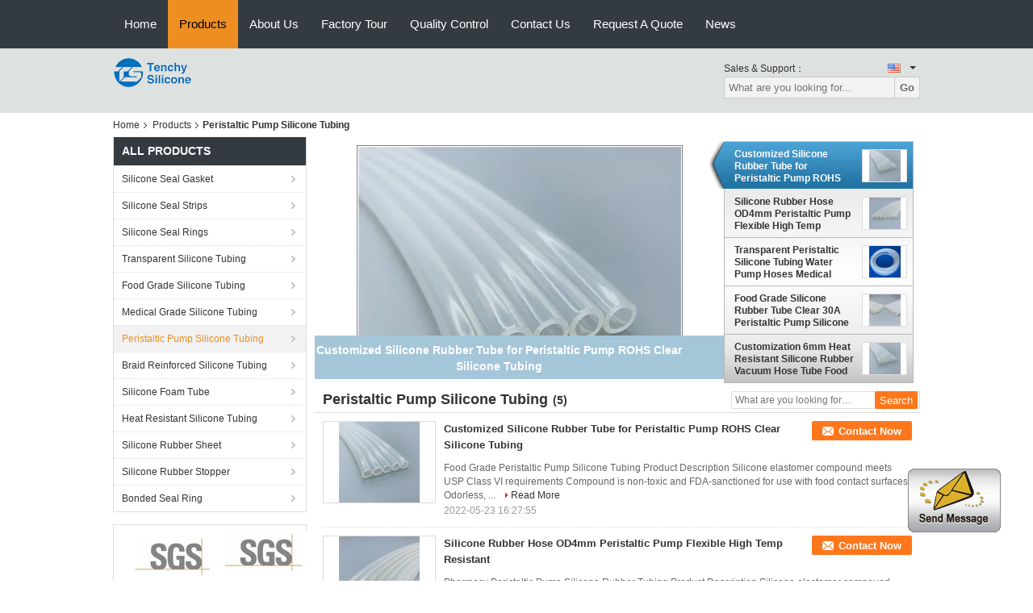

--- FILE ---
content_type: text/html
request_url: https://www.siliconesealgasket.com/supplier-421790-peristaltic-pump-silicone-tubing
body_size: 17537
content:

<!DOCTYPE html>
<html  lang=en>
<head>
	<meta charset="utf-8">
	<meta http-equiv="X-UA-Compatible" content="IE=edge">
	<meta name="viewport" content="width=device-width, initial-scale=1">
    <link rel="alternate" href="//m.siliconesealgasket.com/supplier-421790-peristaltic-pump-silicone-tubing" media="only screen and (max-width: 640px)" />
<link hreflang="fr" rel="alternate" href="https://french.siliconesealgasket.com/supplier-421790-peristaltic-pump-silicone-tubing" />
<link hreflang="de" rel="alternate" href="https://german.siliconesealgasket.com/supplier-421790-peristaltic-pump-silicone-tubing" />
<link hreflang="it" rel="alternate" href="https://italian.siliconesealgasket.com/supplier-421790-peristaltic-pump-silicone-tubing" />
<link hreflang="ru" rel="alternate" href="https://russian.siliconesealgasket.com/supplier-421790-peristaltic-pump-silicone-tubing" />
<link hreflang="es" rel="alternate" href="https://spanish.siliconesealgasket.com/supplier-421790-peristaltic-pump-silicone-tubing" />
<link hreflang="pt" rel="alternate" href="https://portuguese.siliconesealgasket.com/supplier-421790-peristaltic-pump-silicone-tubing" />
<link hreflang="nl" rel="alternate" href="https://dutch.siliconesealgasket.com/supplier-421790-peristaltic-pump-silicone-tubing" />
<link hreflang="el" rel="alternate" href="https://greek.siliconesealgasket.com/supplier-421790-peristaltic-pump-silicone-tubing" />
<link hreflang="ja" rel="alternate" href="https://japanese.siliconesealgasket.com/supplier-421790-peristaltic-pump-silicone-tubing" />
<link hreflang="ko" rel="alternate" href="https://korean.siliconesealgasket.com/supplier-421790-peristaltic-pump-silicone-tubing" />
<script type="text/javascript">
/*<![CDATA[*/
var query_string = ["Products","Show",421790];
var customtplcolor = 99104;
/*]]>*/
</script>
<title>Peristaltic Pump Silicone Tubing factory, Buy good quality Peristaltic Pump Silicone Tubing products from China</title>
    <meta name="keywords" content="China Peristaltic Pump Silicone Tubing, Peristaltic Pump Silicone Tubing factory, Buy Peristaltic Pump Silicone Tubing, Good quality Peristaltic Pump Silicone Tubing" />
    <meta name="description" content="Buy low priced Peristaltic Pump Silicone Tubing from Peristaltic Pump Silicone Tubing factory, We provide good quality Peristaltic Pump Silicone Tubing from China." />
			<link type='text/css' rel='stylesheet' href='/??/images/global.css,/photo/siliconesealgasket/sitetpl/style/common.css?ver=1627373223' media='all'>
			  <script type='text/javascript' src='/js/jquery.js'></script></head>
<body>
	<div id="floatAd" style="width:115px; z-index: 99999;position:absolute;right:40px;bottom:60px;
	height:79px;		">
		<form method="post"
		      onSubmit="return changeAction(this,'/contactnow.html');">
			<input type="hidden" name="pid" value=""/>
			<input alt='Send Message' onclick="this.blur()" type="image"
			       src="/images/floatimage_1.gif"/>
		</form>

			</div>
<script>
var originProductInfo = '';
var originProductInfo = {"showproduct":1,"pid":"13239612","name":"Customized Silicone Rubber Tube for Peristaltic Pump ROHS Clear Silicone Tubing","source_url":"\/sale-13239612-customized-silicone-rubber-tube-for-peristaltic-pump-rohs-clear-silicone-tubing.html","picurl":"\/photo\/pd31204792-customized_silicone_rubber_tube_for_peristaltic_pump_rohs_clear_silicone_tubing.jpg","propertyDetail":[["Material","100% pure silicone raw material"],["Size","Customized"],["Feature","Environment friendly, non-toxic, tasteless, Safe and reliable"],["Hardness","30-80 A"]],"company_name":null,"picurl_c":"\/photo\/pc31204792-customized_silicone_rubber_tube_for_peristaltic_pump_rohs_clear_silicone_tubing.jpg","price":"","username":"sale","viewTime":"Last Login : 1 hours 53 minutes ago","subject":"What is your best price for Customized Silicone Rubber Tube for Peristaltic Pump ROHS Clear Silicone Tubing","countrycode":"US"};
var save_url = "/contactsave.html";
var update_url = "/updateinquiry.html";
var productInfo = {};
var defaulProductInfo = {};
var myDate = new Date();
var curDate = myDate.getFullYear()+'-'+(parseInt(myDate.getMonth())+1)+'-'+myDate.getDate();
var message = '';
var default_pop = 1;
var leaveMessageDialog = document.getElementsByClassName('leave-message-dialog')[0]; // 获取弹层
var _$$ = function (dom) {
    return document.querySelectorAll(dom);
};
resInfo = originProductInfo;
defaulProductInfo.pid = resInfo['pid'];
defaulProductInfo.productName = resInfo['name'];
defaulProductInfo.productInfo = resInfo['propertyDetail'];
defaulProductInfo.productImg = resInfo['picurl_c'];
defaulProductInfo.subject = resInfo['subject'];
defaulProductInfo.productImgAlt = resInfo['name'];
var inquirypopup_tmp = 1;
var message = 'Dear,'+'\r\n'+"I am interested in"+' '+trim(resInfo['name'])+", could you send me more details such as type, size, MOQ, material, etc."+'\r\n'+"Thanks!"+'\r\n'+"Waiting for your reply.";
var message_1 = 'Dear,'+'\r\n'+"I am interested in"+' '+trim(resInfo['name'])+", could you send me more details such as type, size, MOQ, material, etc."+'\r\n'+"Thanks!"+'\r\n'+"Waiting for your reply.";
var message_2 = 'Hello,'+'\r\n'+"I am looking for"+' '+trim(resInfo['name'])+", please send me the price, specification and picture."+'\r\n'+"Your swift response will be highly appreciated."+'\r\n'+"Feel free to contact me for more information."+'\r\n'+"Thanks a lot.";
var message_3 = 'Hello,'+'\r\n'+trim(resInfo['name'])+' '+"meets my expectations."+'\r\n'+"Please give me the best price and some other product information."+'\r\n'+"Feel free to contact me via my mail."+'\r\n'+"Thanks a lot.";

var message_4 = 'Dear,'+'\r\n'+"What is the FOB price on your"+' '+trim(resInfo['name'])+'?'+'\r\n'+"Which is the nearest port name?"+'\r\n'+"Please reply me as soon as possible, it would be better to share further information."+'\r\n'+"Regards!";
var message_5 = 'Hi there,'+'\r\n'+"I am very interested in your"+' '+trim(resInfo['name'])+'.'+'\r\n'+"Please send me your product details."+'\r\n'+"Looking forward to your quick reply."+'\r\n'+"Feel free to contact me by mail."+'\r\n'+"Regards!";

var message_6 = 'Dear,'+'\r\n'+"Please provide us with information about your"+' '+trim(resInfo['name'])+", such as type, size, material, and of course the best price."+'\r\n'+"Looking forward to your quick reply."+'\r\n'+"Thank you!";
var message_7 = 'Dear,'+'\r\n'+"Can you supply"+' '+trim(resInfo['name'])+" for us?"+'\r\n'+"First we want a price list and some product details."+'\r\n'+"I hope to get reply asap and look forward to cooperation."+'\r\n'+"Thank you very much.";
var message_8 = 'hi,'+'\r\n'+"I am looking for"+' '+trim(resInfo['name'])+", please give me some more detailed product information."+'\r\n'+"I look forward to your reply."+'\r\n'+"Thank you!";
var message_9 = 'Hello,'+'\r\n'+"Your"+' '+trim(resInfo['name'])+" meets my requirements very well."+'\r\n'+"Please send me the price, specification, and similar model will be OK."+'\r\n'+"Feel free to chat with me."+'\r\n'+"Thanks!";
var message_10 = 'Dear,'+'\r\n'+"I want to know more about the details and quotation of"+' '+trim(resInfo['name'])+'.'+'\r\n'+"Feel free to contact me."+'\r\n'+"Regards!";

var r = getRandom(1,10);

defaulProductInfo.message = eval("message_"+r);

var mytAjax = {

    post: function(url, data, fn) {
        var xhr = new XMLHttpRequest();
        xhr.open("POST", url, true);
        xhr.setRequestHeader("Content-Type", "application/x-www-form-urlencoded;charset=UTF-8");
        xhr.setRequestHeader("X-Requested-With", "XMLHttpRequest");
        xhr.setRequestHeader('Content-Type','text/plain;charset=UTF-8');
        xhr.onreadystatechange = function() {
            if(xhr.readyState == 4 && (xhr.status == 200 || xhr.status == 304)) {
                fn.call(this, xhr.responseText);
            }
        };
        xhr.send(data);
    },

    postform: function(url, data, fn) {
        var xhr = new XMLHttpRequest();
        xhr.open("POST", url, true);
        xhr.setRequestHeader("X-Requested-With", "XMLHttpRequest");
        xhr.onreadystatechange = function() {
            if(xhr.readyState == 4 && (xhr.status == 200 || xhr.status == 304)) {
                fn.call(this, xhr.responseText);
            }
        };
        xhr.send(data);
    }
};
window.onload = function(){
    leaveMessageDialog = document.getElementsByClassName('leave-message-dialog')[0];
    if (window.localStorage.recordDialogStatus=='undefined' || (window.localStorage.recordDialogStatus!='undefined' && window.localStorage.recordDialogStatus != curDate)) {
        setTimeout(function(){
            if(parseInt(inquirypopup_tmp%10) == 1){
                creatDialog(defaulProductInfo, 1);
            }
        }, 6000);
    }
};
function trim(str)
{
    str = str.replace(/(^\s*)/g,"");
    return str.replace(/(\s*$)/g,"");
};
function getRandom(m,n){
    var num = Math.floor(Math.random()*(m - n) + n);
    return num;
};
function strBtn(param) {

    var starattextarea = document.getElementById("textareamessage").value.length;
    var email = document.getElementById("startEmail").value;

    var default_tip = document.querySelectorAll(".watermark_container").length;
    if (20 < starattextarea && starattextarea < 3000) {
        if(default_tip>0){
            document.getElementById("textareamessage1").parentNode.parentNode.nextElementSibling.style.display = "none";
        }else{
            document.getElementById("textareamessage1").parentNode.nextElementSibling.style.display = "none";
        }

    } else {
        if(default_tip>0){
            document.getElementById("textareamessage1").parentNode.parentNode.nextElementSibling.style.display = "block";
        }else{
            document.getElementById("textareamessage1").parentNode.nextElementSibling.style.display = "block";
        }

        return;
    }

    var re = /^([a-zA-Z0-9_-])+@([a-zA-Z0-9_-])+\.([a-zA-Z0-9_-])+/i;/*邮箱不区分大小写*/
    if (!re.test(email)) {
        document.getElementById("startEmail").nextElementSibling.style.display = "block";
        return;
    } else {
        document.getElementById("startEmail").nextElementSibling.style.display = "none";
    }

    var subject = document.getElementById("pop_subject").value;
    var pid = document.getElementById("pop_pid").value;
    var message = document.getElementById("textareamessage").value;
    var sender_email = document.getElementById("startEmail").value;
    var tel = '';
    if (document.getElementById("tel0") != undefined && document.getElementById("tel0") != '')
        tel = document.getElementById("tel0").value;
    var form_serialize = '&tel='+tel;

    form_serialize = form_serialize.replace(/\+/g, "%2B");
    mytAjax.post(save_url,"pid="+pid+"&subject="+subject+"&email="+sender_email+"&message="+(message)+form_serialize,function(res){
        var mes = JSON.parse(res);
        if(mes.status == 200){
            var iid = mes.iid;
            document.getElementById("pop_iid").value = iid;
            document.getElementById("pop_uuid").value = mes.uuid;

            if(typeof gtag_report_conversion === "function"){
                gtag_report_conversion();//执行统计js代码
            }
            if(typeof fbq === "function"){
                fbq('track','Purchase');//执行统计js代码
            }
        }
    });
    for (var index = 0; index < document.querySelectorAll(".dialog-content-pql").length; index++) {
        document.querySelectorAll(".dialog-content-pql")[index].style.display = "none";
    };
    $('#idphonepql').val(tel);
    document.getElementById("dialog-content-pql-id").style.display = "block";
    ;
};
function twoBtnOk(param) {

    var selectgender = document.getElementById("Mr").innerHTML;
    var iid = document.getElementById("pop_iid").value;
    var sendername = document.getElementById("idnamepql").value;
    var senderphone = document.getElementById("idphonepql").value;
    var sendercname = document.getElementById("idcompanypql").value;
    var uuid = document.getElementById("pop_uuid").value;
    var gender = 2;
    if(selectgender == 'Mr.') gender = 0;
    if(selectgender == 'Mrs.') gender = 1;
    var pid = document.getElementById("pop_pid").value;
    var form_serialize = '';

        form_serialize = form_serialize.replace(/\+/g, "%2B");

    mytAjax.post(update_url,"iid="+iid+"&gender="+gender+"&uuid="+uuid+"&name="+(sendername)+"&tel="+(senderphone)+"&company="+(sendercname)+form_serialize,function(res){});

    for (var index = 0; index < document.querySelectorAll(".dialog-content-pql").length; index++) {
        document.querySelectorAll(".dialog-content-pql")[index].style.display = "none";
    };
    document.getElementById("dialog-content-pql-ok").style.display = "block";

};
function toCheckMust(name) {
    $('#'+name+'error').hide();
}
function handClidk(param) {
    var starattextarea = document.getElementById("textareamessage1").value.length;
    var email = document.getElementById("startEmail1").value;
    var default_tip = document.querySelectorAll(".watermark_container").length;
    if (20 < starattextarea && starattextarea < 3000) {
        if(default_tip>0){
            document.getElementById("textareamessage1").parentNode.parentNode.nextElementSibling.style.display = "none";
        }else{
            document.getElementById("textareamessage1").parentNode.nextElementSibling.style.display = "none";
        }

    } else {
        if(default_tip>0){
            document.getElementById("textareamessage1").parentNode.parentNode.nextElementSibling.style.display = "block";
        }else{
            document.getElementById("textareamessage1").parentNode.nextElementSibling.style.display = "block";
        }

        return;
    }

    var re = /^([a-zA-Z0-9_-])+@([a-zA-Z0-9_-])+\.([a-zA-Z0-9_-])+/i;
    if (!re.test(email)) {
        document.getElementById("startEmail1").nextElementSibling.style.display = "block";
        return;
    } else {
        document.getElementById("startEmail1").nextElementSibling.style.display = "none";
    }

    var subject = document.getElementById("pop_subject").value;
    var pid = document.getElementById("pop_pid").value;
    var message = document.getElementById("textareamessage1").value;
    var sender_email = document.getElementById("startEmail1").value;
    var form_serialize = tel = '';
    if (document.getElementById("tel1") != undefined && document.getElementById("tel1") != '')
        tel = document.getElementById("tel1").value;
        mytAjax.post(save_url,"email="+sender_email+"&tel="+tel+"&pid="+pid+"&message="+message+"&subject="+subject+form_serialize,function(res){

        var mes = JSON.parse(res);
        if(mes.status == 200){
            var iid = mes.iid;
            document.getElementById("pop_iid").value = iid;
            document.getElementById("pop_uuid").value = mes.uuid;
            if(typeof gtag_report_conversion === "function"){
                gtag_report_conversion();//执行统计js代码
            }
        }

    });
    for (var index = 0; index < document.querySelectorAll(".dialog-content-pql").length; index++) {
        document.querySelectorAll(".dialog-content-pql")[index].style.display = "none";
    };
    $('#idphonepql').val(tel);
    document.getElementById("dialog-content-pql-id").style.display = "block";

};
window.addEventListener('load', function () {
    $('.checkbox-wrap label').each(function(){
        if($(this).find('input').prop('checked')){
            $(this).addClass('on')
        }else {
            $(this).removeClass('on')
        }
    })
    $(document).on('click', '.checkbox-wrap label' , function(ev){
        if (ev.target.tagName.toUpperCase() != 'INPUT') {
            $(this).toggleClass('on')
        }
    })
})
function handDialog(pdata) {
    data = JSON.parse(pdata);
    productInfo.productName = data.productName;
    productInfo.productInfo = data.productInfo;
    productInfo.productImg = data.productImg;
    productInfo.subject = data.subject;

    var message = 'Dear,'+'\r\n'+"I am interested in"+' '+trim(data.productName)+", could you send me more details such as type, size, quantity, material, etc."+'\r\n'+"Thanks!"+'\r\n'+"Waiting for your reply.";

    var message = 'Dear,'+'\r\n'+"I am interested in"+' '+trim(data.productName)+", could you send me more details such as type, size, MOQ, material, etc."+'\r\n'+"Thanks!"+'\r\n'+"Waiting for your reply.";
    var message_1 = 'Dear,'+'\r\n'+"I am interested in"+' '+trim(data.productName)+", could you send me more details such as type, size, MOQ, material, etc."+'\r\n'+"Thanks!"+'\r\n'+"Waiting for your reply.";
    var message_2 = 'Hello,'+'\r\n'+"I am looking for"+' '+trim(data.productName)+", please send me the price, specification and picture."+'\r\n'+"Your swift response will be highly appreciated."+'\r\n'+"Feel free to contact me for more information."+'\r\n'+"Thanks a lot.";
    var message_3 = 'Hello,'+'\r\n'+trim(data.productName)+' '+"meets my expectations."+'\r\n'+"Please give me the best price and some other product information."+'\r\n'+"Feel free to contact me via my mail."+'\r\n'+"Thanks a lot.";

    var message_4 = 'Dear,'+'\r\n'+"What is the FOB price on your"+' '+trim(data.productName)+'?'+'\r\n'+"Which is the nearest port name?"+'\r\n'+"Please reply me as soon as possible, it would be better to share further information."+'\r\n'+"Regards!";
    var message_5 = 'Hi there,'+'\r\n'+"I am very interested in your"+' '+trim(data.productName)+'.'+'\r\n'+"Please send me your product details."+'\r\n'+"Looking forward to your quick reply."+'\r\n'+"Feel free to contact me by mail."+'\r\n'+"Regards!";

    var message_6 = 'Dear,'+'\r\n'+"Please provide us with information about your"+' '+trim(data.productName)+", such as type, size, material, and of course the best price."+'\r\n'+"Looking forward to your quick reply."+'\r\n'+"Thank you!";
    var message_7 = 'Dear,'+'\r\n'+"Can you supply"+' '+trim(data.productName)+" for us?"+'\r\n'+"First we want a price list and some product details."+'\r\n'+"I hope to get reply asap and look forward to cooperation."+'\r\n'+"Thank you very much.";
    var message_8 = 'hi,'+'\r\n'+"I am looking for"+' '+trim(data.productName)+", please give me some more detailed product information."+'\r\n'+"I look forward to your reply."+'\r\n'+"Thank you!";
    var message_9 = 'Hello,'+'\r\n'+"Your"+' '+trim(data.productName)+" meets my requirements very well."+'\r\n'+"Please send me the price, specification, and similar model will be OK."+'\r\n'+"Feel free to chat with me."+'\r\n'+"Thanks!";
    var message_10 = 'Dear,'+'\r\n'+"I want to know more about the details and quotation of"+' '+trim(data.productName)+'.'+'\r\n'+"Feel free to contact me."+'\r\n'+"Regards!";

    var r = getRandom(1,10);

    productInfo.message = eval("message_"+r);
    if(parseInt(inquirypopup_tmp/10) == 1){
        productInfo.message = "";
    }
    productInfo.pid = data.pid;
    creatDialog(productInfo, 2);
};

function closepql(param) {

    leaveMessageDialog.style.display = 'none';
};

function closepql2(param) {

    for (var index = 0; index < document.querySelectorAll(".dialog-content-pql").length; index++) {
        document.querySelectorAll(".dialog-content-pql")[index].style.display = "none";
    };
    document.getElementById("dialog-content-pql-ok").style.display = "block";
};

function initProduct(productInfo,type){

    productInfo.productName = unescape(productInfo.productName);
    productInfo.message = unescape(productInfo.message);

    leaveMessageDialog = document.getElementsByClassName('leave-message-dialog')[0];
    leaveMessageDialog.style.display = "block";
    if(type == 3){
        var popinquiryemail = document.getElementById("popinquiryemail").value;
        _$$("#startEmail1")[0].value = popinquiryemail;
    }else{
        _$$("#startEmail1")[0].value = "";
    }
    _$$("#startEmail")[0].value = "";
    _$$("#idnamepql")[0].value = "";
    _$$("#idphonepql")[0].value = "";
    _$$("#idcompanypql")[0].value = "";

    _$$("#pop_pid")[0].value = productInfo.pid;
    _$$("#pop_subject")[0].value = productInfo.subject;
    
    if(parseInt(inquirypopup_tmp/10) == 1){
        productInfo.message = "";
    }

    _$$("#textareamessage1")[0].value = productInfo.message;
    _$$("#textareamessage")[0].value = productInfo.message;

    _$$("#dialog-content-pql-id .titlep")[0].innerHTML = productInfo.productName;
    _$$("#dialog-content-pql-id img")[0].setAttribute("src", productInfo.productImg);
    _$$("#dialog-content-pql-id img")[0].setAttribute("alt", productInfo.productImgAlt);

    _$$("#dialog-content-pql-id-hand img")[0].setAttribute("src", productInfo.productImg);
    _$$("#dialog-content-pql-id-hand img")[0].setAttribute("alt", productInfo.productImgAlt);
    _$$("#dialog-content-pql-id-hand .titlep")[0].innerHTML = productInfo.productName;

    if (productInfo.productInfo.length > 0) {
        var ul2, ul;
        ul = document.createElement("ul");
        for (var index = 0; index < productInfo.productInfo.length; index++) {
            var el = productInfo.productInfo[index];
            var li = document.createElement("li");
            var span1 = document.createElement("span");
            span1.innerHTML = el[0] + ":";
            var span2 = document.createElement("span");
            span2.innerHTML = el[1];
            li.appendChild(span1);
            li.appendChild(span2);
            ul.appendChild(li);

        }
        ul2 = ul.cloneNode(true);
        if (type === 1) {
            _$$("#dialog-content-pql-id .left")[0].replaceChild(ul, _$$("#dialog-content-pql-id .left ul")[0]);
        } else {
            _$$("#dialog-content-pql-id-hand .left")[0].replaceChild(ul2, _$$("#dialog-content-pql-id-hand .left ul")[0]);
            _$$("#dialog-content-pql-id .left")[0].replaceChild(ul, _$$("#dialog-content-pql-id .left ul")[0]);
        }
    };
    for (var index = 0; index < _$$("#dialog-content-pql-id .right ul li").length; index++) {
        _$$("#dialog-content-pql-id .right ul li")[index].addEventListener("click", function (params) {
            _$$("#dialog-content-pql-id .right #Mr")[0].innerHTML = this.innerHTML
        }, false)

    };

};
function closeInquiryCreateDialog() {
    document.getElementById("xuanpan_dialog_box_pql").style.display = "none";
};
function showInquiryCreateDialog() {
    document.getElementById("xuanpan_dialog_box_pql").style.display = "block";
};
function submitPopInquiry(){
    var message = document.getElementById("inquiry_message").value;
    var email = document.getElementById("inquiry_email").value;
    var subject = defaulProductInfo.subject;
    var pid = defaulProductInfo.pid;
    if (email === undefined) {
        showInquiryCreateDialog();
        document.getElementById("inquiry_email").style.border = "1px solid red";
        return false;
    };
    if (message === undefined) {
        showInquiryCreateDialog();
        document.getElementById("inquiry_message").style.border = "1px solid red";
        return false;
    };
    if (email.search(/^\w+((-\w+)|(\.\w+))*\@[A-Za-z0-9]+((\.|-)[A-Za-z0-9]+)*\.[A-Za-z0-9]+$/) == -1) {
        document.getElementById("inquiry_email").style.border= "1px solid red";
        showInquiryCreateDialog();
        return false;
    } else {
        document.getElementById("inquiry_email").style.border= "";
    };
    if (message.length < 20 || message.length >3000) {
        showInquiryCreateDialog();
        document.getElementById("inquiry_message").style.border = "1px solid red";
        return false;
    } else {
        document.getElementById("inquiry_message").style.border = "";
    };
    var tel = '';
    if (document.getElementById("tel") != undefined && document.getElementById("tel") != '')
        tel = document.getElementById("tel").value;

    mytAjax.post(save_url,"pid="+pid+"&subject="+subject+"&email="+email+"&message="+(message)+'&tel='+tel,function(res){
        var mes = JSON.parse(res);
        if(mes.status == 200){
            var iid = mes.iid;
            document.getElementById("pop_iid").value = iid;
            document.getElementById("pop_uuid").value = mes.uuid;

        }
    });
    initProduct(defaulProductInfo);
    for (var index = 0; index < document.querySelectorAll(".dialog-content-pql").length; index++) {
        document.querySelectorAll(".dialog-content-pql")[index].style.display = "none";
    };
    $('#idphonepql').val(tel);
    document.getElementById("dialog-content-pql-id").style.display = "block";

};

//带附件上传
function submitPopInquiryfile(email_id,message_id,check_sort,name_id,phone_id,company_id,attachments){

    if(typeof(check_sort) == 'undefined'){
        check_sort = 0;
    }
    var message = document.getElementById(message_id).value;
    var email = document.getElementById(email_id).value;
    var attachments = document.getElementById(attachments).value;
    if(typeof(name_id) !== 'undefined' && name_id != ""){
        var name  = document.getElementById(name_id).value;
    }
    if(typeof(phone_id) !== 'undefined' && phone_id != ""){
        var phone = document.getElementById(phone_id).value;
    }
    if(typeof(company_id) !== 'undefined' && company_id != ""){
        var company = document.getElementById(company_id).value;
    }
    var subject = defaulProductInfo.subject;
    var pid = defaulProductInfo.pid;

    if(check_sort == 0){
        if (email === undefined) {
            showInquiryCreateDialog();
            document.getElementById(email_id).style.border = "1px solid red";
            return false;
        };
        if (message === undefined) {
            showInquiryCreateDialog();
            document.getElementById(message_id).style.border = "1px solid red";
            return false;
        };

        if (email.search(/^\w+((-\w+)|(\.\w+))*\@[A-Za-z0-9]+((\.|-)[A-Za-z0-9]+)*\.[A-Za-z0-9]+$/) == -1) {
            document.getElementById(email_id).style.border= "1px solid red";
            showInquiryCreateDialog();
            return false;
        } else {
            document.getElementById(email_id).style.border= "";
        };
        if (message.length < 20 || message.length >3000) {
            showInquiryCreateDialog();
            document.getElementById(message_id).style.border = "1px solid red";
            return false;
        } else {
            document.getElementById(message_id).style.border = "";
        };
    }else{

        if (message === undefined) {
            showInquiryCreateDialog();
            document.getElementById(message_id).style.border = "1px solid red";
            return false;
        };

        if (email === undefined) {
            showInquiryCreateDialog();
            document.getElementById(email_id).style.border = "1px solid red";
            return false;
        };

        if (message.length < 20 || message.length >3000) {
            showInquiryCreateDialog();
            document.getElementById(message_id).style.border = "1px solid red";
            return false;
        } else {
            document.getElementById(message_id).style.border = "";
        };

        if (email.search(/^\w+((-\w+)|(\.\w+))*\@[A-Za-z0-9]+((\.|-)[A-Za-z0-9]+)*\.[A-Za-z0-9]+$/) == -1) {
            document.getElementById(email_id).style.border= "1px solid red";
            showInquiryCreateDialog();
            return false;
        } else {
            document.getElementById(email_id).style.border= "";
        };

    };

    mytAjax.post(save_url,"pid="+pid+"&subject="+subject+"&email="+email+"&message="+message+"&company="+company+"&attachments="+attachments,function(res){
        var mes = JSON.parse(res);
        if(mes.status == 200){
            var iid = mes.iid;
            document.getElementById("pop_iid").value = iid;
            document.getElementById("pop_uuid").value = mes.uuid;

            if(typeof gtag_report_conversion === "function"){
                gtag_report_conversion();//执行统计js代码
            }
            if(typeof fbq === "function"){
                fbq('track','Purchase');//执行统计js代码
            }
        }
    });
    initProduct(defaulProductInfo);

    if(name !== undefined && name != ""){
        _$$("#idnamepql")[0].value = name;
    }

    if(phone !== undefined && phone != ""){
        _$$("#idphonepql")[0].value = phone;
    }

    if(company !== undefined && company != ""){
        _$$("#idcompanypql")[0].value = company;
    }

    for (var index = 0; index < document.querySelectorAll(".dialog-content-pql").length; index++) {
        document.querySelectorAll(".dialog-content-pql")[index].style.display = "none";
    };
    document.getElementById("dialog-content-pql-id").style.display = "block";

};
function submitPopInquiryByParam(email_id,message_id,check_sort,name_id,phone_id,company_id){

    if(typeof(check_sort) == 'undefined'){
        check_sort = 0;
    }

    var senderphone = '';
    var message = document.getElementById(message_id).value;
    var email = document.getElementById(email_id).value;
    if(typeof(name_id) !== 'undefined' && name_id != ""){
        var name  = document.getElementById(name_id).value;
    }
    if(typeof(phone_id) !== 'undefined' && phone_id != ""){
        var phone = document.getElementById(phone_id).value;
        senderphone = phone;
    }
    if(typeof(company_id) !== 'undefined' && company_id != ""){
        var company = document.getElementById(company_id).value;
    }
    var subject = defaulProductInfo.subject;
    var pid = defaulProductInfo.pid;

    if(check_sort == 0){
        if (email === undefined) {
            showInquiryCreateDialog();
            document.getElementById(email_id).style.border = "1px solid red";
            return false;
        };
        if (message === undefined) {
            showInquiryCreateDialog();
            document.getElementById(message_id).style.border = "1px solid red";
            return false;
        };

        if (email.search(/^\w+((-\w+)|(\.\w+))*\@[A-Za-z0-9]+((\.|-)[A-Za-z0-9]+)*\.[A-Za-z0-9]+$/) == -1) {
            document.getElementById(email_id).style.border= "1px solid red";
            showInquiryCreateDialog();
            return false;
        } else {
            document.getElementById(email_id).style.border= "";
        };
        if (message.length < 20 || message.length >3000) {
            showInquiryCreateDialog();
            document.getElementById(message_id).style.border = "1px solid red";
            return false;
        } else {
            document.getElementById(message_id).style.border = "";
        };
    }else{

        if (message === undefined) {
            showInquiryCreateDialog();
            document.getElementById(message_id).style.border = "1px solid red";
            return false;
        };

        if (email === undefined) {
            showInquiryCreateDialog();
            document.getElementById(email_id).style.border = "1px solid red";
            return false;
        };

        if (message.length < 20 || message.length >3000) {
            showInquiryCreateDialog();
            document.getElementById(message_id).style.border = "1px solid red";
            return false;
        } else {
            document.getElementById(message_id).style.border = "";
        };

        if (email.search(/^\w+((-\w+)|(\.\w+))*\@[A-Za-z0-9]+((\.|-)[A-Za-z0-9]+)*\.[A-Za-z0-9]+$/) == -1) {
            document.getElementById(email_id).style.border= "1px solid red";
            showInquiryCreateDialog();
            return false;
        } else {
            document.getElementById(email_id).style.border= "";
        };

    };

    var productsku = "";
    if($("#product_sku").length > 0){
        productsku = $("#product_sku").html();
    }

    mytAjax.post(save_url,"tel="+senderphone+"&pid="+pid+"&subject="+subject+"&email="+email+"&message="+message+"&messagesku="+encodeURI(productsku),function(res){
        var mes = JSON.parse(res);
        if(mes.status == 200){
            var iid = mes.iid;
            document.getElementById("pop_iid").value = iid;
            document.getElementById("pop_uuid").value = mes.uuid;

            if(typeof gtag_report_conversion === "function"){
                gtag_report_conversion();//执行统计js代码
            }
            if(typeof fbq === "function"){
                fbq('track','Purchase');//执行统计js代码
            }
        }
    });
    initProduct(defaulProductInfo);

    if(name !== undefined && name != ""){
        _$$("#idnamepql")[0].value = name;
    }

    if(phone !== undefined && phone != ""){
        _$$("#idphonepql")[0].value = phone;
    }

    if(company !== undefined && company != ""){
        _$$("#idcompanypql")[0].value = company;
    }

    for (var index = 0; index < document.querySelectorAll(".dialog-content-pql").length; index++) {
        document.querySelectorAll(".dialog-content-pql")[index].style.display = "none";

    };
    document.getElementById("dialog-content-pql-id").style.display = "block";

};
function creatDialog(productInfo, type) {

    if(type == 1){
        if(default_pop != 1){
            return false;
        }
        window.localStorage.recordDialogStatus = curDate;
    }else{
        default_pop = 0;
    }
    initProduct(productInfo, type);
    if (type === 1) {
        // 自动弹出
        for (var index = 0; index < document.querySelectorAll(".dialog-content-pql").length; index++) {

            document.querySelectorAll(".dialog-content-pql")[index].style.display = "none";
        };
        document.getElementById("dialog-content-pql").style.display = "block";
    } else {
        // 手动弹出
        for (var index = 0; index < document.querySelectorAll(".dialog-content-pql").length; index++) {
            document.querySelectorAll(".dialog-content-pql")[index].style.display = "none";
        };
        document.getElementById("dialog-content-pql-id-hand").style.display = "block";
    }
}

//带邮箱信息打开询盘框 emailtype=1表示带入邮箱
function openDialog(emailtype){
    var type = 2;//不带入邮箱，手动弹出
    if(emailtype == 1){
        var popinquiryemail = document.getElementById("popinquiryemail").value;
        var re = /^([a-zA-Z0-9_-])+@([a-zA-Z0-9_-])+\.([a-zA-Z0-9_-])+/i;
        if (!re.test(popinquiryemail)) {
            //前端提示样式;
            showInquiryCreateDialog();
            document.getElementById("popinquiryemail").style.border = "1px solid red";
            return false;
        } else {
            //前端提示样式;
        }
        var type = 3;
    }
    creatDialog(defaulProductInfo,type);
}

//上传附件
function inquiryUploadFile(){
    var fileObj = document.querySelector("#fileId").files[0];
    //构建表单数据
    var formData = new FormData();
    var filesize = fileObj.size;
    if(filesize > 10485760 || filesize == 0) {
        document.getElementById("filetips").style.display = "block";
        return false;
    }else {
        document.getElementById("filetips").style.display = "none";
    }
    formData.append('popinquiryfile', fileObj);
    document.getElementById("quotefileform").reset();
    var save_url = "/inquiryuploadfile.html";
    mytAjax.postform(save_url,formData,function(res){
        var mes = JSON.parse(res);
        if(mes.status == 200){
            document.getElementById("uploader-file-info").innerHTML = document.getElementById("uploader-file-info").innerHTML + "<span class=op>"+mes.attfile.name+"<a class=delatt id=att"+mes.attfile.id+" onclick=delatt("+mes.attfile.id+");>Delete</a></span>";
            var nowattachs = document.getElementById("attachments").value;
            if( nowattachs !== ""){
                var attachs = JSON.parse(nowattachs);
                attachs[mes.attfile.id] = mes.attfile;
            }else{
                var attachs = {};
                attachs[mes.attfile.id] = mes.attfile;
            }
            document.getElementById("attachments").value = JSON.stringify(attachs);
        }
    });
}
//附件删除
function delatt(attid)
{
    var nowattachs = document.getElementById("attachments").value;
    if( nowattachs !== ""){
        var attachs = JSON.parse(nowattachs);
        if(attachs[attid] == ""){
            return false;
        }
        var formData = new FormData();
        var delfile = attachs[attid]['filename'];
        var save_url = "/inquirydelfile.html";
        if(delfile != "") {
            formData.append('delfile', delfile);
            mytAjax.postform(save_url, formData, function (res) {
                if(res !== "") {
                    var mes = JSON.parse(res);
                    if (mes.status == 200) {
                        delete attachs[attid];
                        document.getElementById("attachments").value = JSON.stringify(attachs);
                        var s = document.getElementById("att"+attid);
                        s.parentNode.remove();
                    }
                }
            });
        }
    }else{
        return false;
    }
}

</script>
<div class="leave-message-dialog" style="display: none">
<style>
    .leave-message-dialog .close:before, .leave-message-dialog .close:after{
        content:initial;
    }
</style>
<div class="dialog-content-pql" id="dialog-content-pql" style="display: none">
    <span class="close" onclick="closepql()"><svg t="1648434466530" class="icon" viewBox="0 0 1024 1024" version="1.1" xmlns="http://www.w3.org/2000/svg" p-id="2198" width="16" height="16"><path d="M576 512l277.333333 277.333333-64 64-277.333333-277.333333L234.666667 853.333333 170.666667 789.333333l277.333333-277.333333L170.666667 234.666667 234.666667 170.666667l277.333333 277.333333L789.333333 170.666667 853.333333 234.666667 576 512z" fill="#444444" p-id="2199"></path></svg></span>
    <div class="title">
        <p class="firstp-pql">Leave a Message</p>
        <p class="lastp-pql">We will call you back soon!</p>
    </div>
    <div class="form">
        <div class="textarea">
            <textarea style='font-family: robot;'  name="" id="textareamessage" cols="30" rows="10" style="margin-bottom:14px;width:100%"
                placeholder=""></textarea>
        </div>
        <p class="error-pql"> <span class="icon-pql"><img src="/images/error.png" alt="Shenzhen Tenchy Silicone&Rubber Co.,Ltd"></span> Your message must be between 20-3,000 characters!</p>
        <input id="startEmail" type="text" placeholder="Enter your E-mail" onkeydown="if(event.keyCode === 13){ strBtn();}">
        <p class="error-pql"><span class="icon-pql"><img src="/images/error.png" alt="Shenzhen Tenchy Silicone&Rubber Co.,Ltd"></span> Please check your E-mail! </p>
                <div class="operations">
            <div class='btn' id="submitStart" type="submit" onclick="strBtn()">SUBMIT</div>
        </div>
            </div>
</div>
<div class="dialog-content-pql dialog-content-pql-id" id="dialog-content-pql-id" style="display:none">
        <span class="close" onclick="closepql2()"><svg t="1648434466530" class="icon" viewBox="0 0 1024 1024" version="1.1" xmlns="http://www.w3.org/2000/svg" p-id="2198" width="16" height="16"><path d="M576 512l277.333333 277.333333-64 64-277.333333-277.333333L234.666667 853.333333 170.666667 789.333333l277.333333-277.333333L170.666667 234.666667 234.666667 170.666667l277.333333 277.333333L789.333333 170.666667 853.333333 234.666667 576 512z" fill="#444444" p-id="2199"></path></svg></span>
    <div class="left">
        <div class="img"><img></div>
        <p class="titlep"></p>
        <ul> </ul>
    </div>
    <div class="right">
                <p class="title">More information facilitates better communication.</p>
                <div style="position: relative;">
            <div class="mr"> <span id="Mr">Mr.</span>
                <ul>
                    <li>Mr.</li>
                    <li>Mrs.</li>
                </ul>
            </div>
            <input style="text-indent: 80px;" type="text" id="idnamepql" placeholder="Input your name">
        </div>
        <input type="text"  id="idphonepql"  placeholder="Phone Number">
        <input type="text" id="idcompanypql"  placeholder="Company" onkeydown="if(event.keyCode === 13){ twoBtnOk();}">
                <div class="btn form_new" id="twoBtnOk" onclick="twoBtnOk()">OK</div>
    </div>
</div>

<div class="dialog-content-pql dialog-content-pql-ok" id="dialog-content-pql-ok" style="display:none">
        <span class="close" onclick="closepql()"><svg t="1648434466530" class="icon" viewBox="0 0 1024 1024" version="1.1" xmlns="http://www.w3.org/2000/svg" p-id="2198" width="16" height="16"><path d="M576 512l277.333333 277.333333-64 64-277.333333-277.333333L234.666667 853.333333 170.666667 789.333333l277.333333-277.333333L170.666667 234.666667 234.666667 170.666667l277.333333 277.333333L789.333333 170.666667 853.333333 234.666667 576 512z" fill="#444444" p-id="2199"></path></svg></span>
    <div class="duihaook"></div>
        <p class="title">Submitted successfully!</p>
        <p class="p1" style="text-align: center; font-size: 18px; margin-top: 14px;">We will call you back soon!</p>
    <div class="btn" onclick="closepql()" id="endOk" style="margin: 0 auto;margin-top: 50px;">OK</div>
</div>
<div class="dialog-content-pql dialog-content-pql-id dialog-content-pql-id-hand" id="dialog-content-pql-id-hand"
    style="display:none">
     <input type="hidden" name="pop_pid" id="pop_pid" value="0">
     <input type="hidden" name="pop_subject" id="pop_subject" value="">
     <input type="hidden" name="pop_iid" id="pop_iid" value="0">
     <input type="hidden" name="pop_uuid" id="pop_uuid" value="0">
        <span class="close" onclick="closepql()"><svg t="1648434466530" class="icon" viewBox="0 0 1024 1024" version="1.1" xmlns="http://www.w3.org/2000/svg" p-id="2198" width="16" height="16"><path d="M576 512l277.333333 277.333333-64 64-277.333333-277.333333L234.666667 853.333333 170.666667 789.333333l277.333333-277.333333L170.666667 234.666667 234.666667 170.666667l277.333333 277.333333L789.333333 170.666667 853.333333 234.666667 576 512z" fill="#444444" p-id="2199"></path></svg></span>
    <div class="left">
        <div class="img"><img></div>
        <p class="titlep"></p>
        <ul> </ul>
    </div>
    <div class="right" style="float:right">
                <div class="title">
            <p class="firstp-pql">Leave a Message</p>
            <p class="lastp-pql">We will call you back soon!</p>
        </div>
                <div class="form">
            <div class="textarea">
                <textarea style='font-family: robot;' name="message" id="textareamessage1" cols="30" rows="10"
                    placeholder=""></textarea>
            </div>
            <p class="error-pql"> <span class="icon-pql"><img src="/images/error.png" alt="Shenzhen Tenchy Silicone&Rubber Co.,Ltd"></span> Your message must be between 20-3,000 characters!</p>
            <input id="startEmail1" name="email" data-type="1" type="text" placeholder="Enter your E-mail" onkeydown="if(event.keyCode === 13){ handClidk();}">
            <p class="error-pql"><span class="icon-pql"><img src="/images/error.png" alt="Shenzhen Tenchy Silicone&Rubber Co.,Ltd"></span> Please check your E-mail!</p>
                            <input style="display:none" id="tel1" name="tel" type="text" oninput="value=value.replace(/[^0-9_+-]/g,'');" placeholder="Phone Number">
                        <div class="operations">
                <div class='btn' id="submitStart1" type="submit" onclick="handClidk()">SUBMIT</div>
            </div>
        </div>
    </div>
</div>
</div>
<div id="xuanpan_dialog_box_pql" class="xuanpan_dialog_box_pql"
    style="display:none;background:rgba(0,0,0,.6);width:100%;height:100%;position: fixed;top:0;left:0;z-index: 999999;">
    <div class="box_pql"
      style="width:526px;height:206px;background:rgba(255,255,255,1);opacity:1;border-radius:4px;position: absolute;left: 50%;top: 50%;transform: translate(-50%,-50%);">
      <div onclick="closeInquiryCreateDialog()" class="close close_create_dialog"
        style="cursor: pointer;height:42px;width:40px;float:right;padding-top: 16px;"><span
          style="display: inline-block;width: 25px;height: 2px;background: rgb(114, 114, 114);transform: rotate(45deg); "><span
            style="display: block;width: 25px;height: 2px;background: rgb(114, 114, 114);transform: rotate(-90deg); "></span></span>
      </div>
      <div
        style="height: 72px; overflow: hidden; text-overflow: ellipsis; display:-webkit-box;-ebkit-line-clamp: 3;-ebkit-box-orient: vertical; margin-top: 58px; padding: 0 84px; font-size: 18px; color: rgba(51, 51, 51, 1); text-align: center; ">
        Please leave your correct email and detailed requirements.</div>
      <div onclick="closeInquiryCreateDialog()" class="close_create_dialog"
        style="width: 139px; height: 36px; background: rgba(253, 119, 34, 1); border-radius: 4px; margin: 16px auto; color: rgba(255, 255, 255, 1); font-size: 18px; line-height: 36px; text-align: center;">
        OK</div>
    </div>
</div><div class="f_header_nav"  id="head_menu">
	<dl class="header_nav_tabs">
		<dd class="bl fleft"></dd>
                                <dt id="headHome" >
                                <a target="_self" title="" href="/">Home</a>                            </dt>
                                            <dt id="productLi" class="cur">
                                <a target="_self" title="" href="/products.html">Products</a>                            </dt>
                                            <dt id="headAboutUs" >
                                <a target="_self" title="" href="/aboutus.html">About Us</a>                            </dt>
                                            <dt id="headFactorytour" >
                                <a target="_self" title="" href="/factory.html">Factory Tour</a>                            </dt>
                                            <dt id="headQualityControl" >
                                <a target="_self" title="" href="/quality.html">Quality Control</a>                            </dt>
                                            <dt id="headContactUs" >
                                <a target="_self" title="" href="/contactus.html">Contact Us</a>                            </dt>
                                            <dt id="" >
                                <form id="f_header_nav_form" method="post" target="_blank">
                    <input type="hidden" name="pid" value=""/>
                    <div class="a"><span onclick="document.getElementById('f_header_nav_form').action='/contactnow.html';document.getElementById('f_header_nav_form').submit();">Request A Quote</span></div>
                </form>
                            </dt>
                                            <dt id="headNewsList" >
                                <a target="_self" title="" href="/news.html">News</a>                            </dt>
                                            <dt>
                    </dt>
		<dd class="br fright"></dd>
	</dl>
</div>
<script>
    if(window.addEventListener){
        window.addEventListener("load",function(){f_headmenucur()},false);
    }
    else{
        window.attachEvent("onload",function(){f_headmenucur()});
    }
</script>
<div class="f_header_mainsearch_inner"  style="background:#dde1df">
  <style>
.f_header_mainsearch #p_l dt div:hover,
.f_header_mainsearch #p_l dt a:hover
{
        color: #ff7519;
    text-decoration: underline;
    }
    .f_header_mainsearch #p_l dt  div{
        color: #333;
    }
</style>
<div class="f_header_mainsearch">
    <div class="branding">
        <a title="Shenzhen Tenchy Silicone&amp;amp;Rubber Co.,Ltd" href="//www.siliconesealgasket.com"><img style="max-width: 345px; max-height: 60px;" onerror="$(this).parent().hide();" src="/logo.gif" alt="Shenzhen Tenchy Silicone&amp;amp;Rubber Co.,Ltd" /></a>            </div>
    <div class="other_details">
        <p class="phone_num">Sales & Support：<font id="hourZone"></font></p>
                <div class="other_details_select_lan language_icon"  id="selectlang">
            <div id="tranimg"
               class="col">
                <span class="english">
                    	<p class="other_details_select_lan_icons_arrow"></p>
                    </span>
            </div>
            <dl id="p_l" class="select_language">
                                    <dt class="english">
                                                                            <a rel="nofollow" title="China good quality Silicone Seal Gasket  on sales" href="https://www.siliconesealgasket.com/">English</a>                                            </dt>
                                    <dt class="french">
                                                                            <a rel="nofollow" title="China good quality Silicone Seal Gasket  on sales" href="https://french.siliconesealgasket.com/">French</a>                                            </dt>
                                    <dt class="german">
                                                                            <a rel="nofollow" title="China good quality Silicone Seal Gasket  on sales" href="https://german.siliconesealgasket.com/">German</a>                                            </dt>
                                    <dt class="italian">
                                                                            <a rel="nofollow" title="China good quality Silicone Seal Gasket  on sales" href="https://italian.siliconesealgasket.com/">Italian</a>                                            </dt>
                                    <dt class="russian">
                                                                            <a rel="nofollow" title="China good quality Silicone Seal Gasket  on sales" href="https://russian.siliconesealgasket.com/">Russian</a>                                            </dt>
                                    <dt class="spanish">
                                                                            <a rel="nofollow" title="China good quality Silicone Seal Gasket  on sales" href="https://spanish.siliconesealgasket.com/">Spanish</a>                                            </dt>
                                    <dt class="portuguese">
                                                                            <a rel="nofollow" title="China good quality Silicone Seal Gasket  on sales" href="https://portuguese.siliconesealgasket.com/">Portuguese</a>                                            </dt>
                                    <dt class="dutch">
                                                                            <a rel="nofollow" title="China good quality Silicone Seal Gasket  on sales" href="https://dutch.siliconesealgasket.com/">Dutch</a>                                            </dt>
                                    <dt class="greek">
                                                                            <a rel="nofollow" title="China good quality Silicone Seal Gasket  on sales" href="https://greek.siliconesealgasket.com/">Greek</a>                                            </dt>
                                    <dt class="japanese">
                                                                            <a rel="nofollow" title="China good quality Silicone Seal Gasket  on sales" href="https://japanese.siliconesealgasket.com/">Japanese</a>                                            </dt>
                                    <dt class="korean">
                                                                            <a rel="nofollow" title="China good quality Silicone Seal Gasket  on sales" href="https://korean.siliconesealgasket.com/">Korean</a>                                            </dt>
                            </dl>
        </div>
                <div class="clearfix"></div>
                <div>
            <form action="" method="POST" onsubmit="return jsWidgetSearch(this,'');">
                <input type="text" name="keyword" class="seach_box" placeholder="What are you looking for..."
                       value="">
                <button  name="submit" value="Search" style="width:auto;float:right;height:2em;">Go</button>
            </form>
        </div>
            </div>
</div>
    <script>
        var show_f_header_main_dealZoneHour = true;
    </script>

<script>
    if(window.addEventListener){
        window.addEventListener("load",function(){
            $(".other_details_select_lan").mouseover(function () {
                $(".select_language").show();
            })
            $(".other_details_select_lan").mouseout(function () {
                $(".select_language").hide();
            })
            if ((typeof(show_f_header_main_dealZoneHour) != "undefined") && show_f_header_main_dealZoneHour) {
                f_header_main_dealZoneHour(
                    "00",
                    "8",
                    "00",
                    "18",
                    "86-755-29181281",
                    "");
            }
        },false);
    }
    else{
        window.attachEvent("onload",function(){
            $(".other_details_select_lan").mouseover(function () {
                $(".select_language").show();
            })
            $(".other_details_select_lan").mouseout(function () {
                $(".select_language").hide();
            })
            if ((typeof(show_f_header_main_dealZoneHour) != "undefined") && show_f_header_main_dealZoneHour) {
                f_header_main_dealZoneHour(
                    "00",
                    "8",
                    "00",
                    "18",
                    "86-755-29181281",
                    "");
            }
        });
    }
</script>
  
</div>
<div class="cont_main_box cont_main_box5">
    <div class="cont_main_box_inner">
        <div class="f_header_breadcrumb">
    <a title="" href="/">Home</a>    <a title="" href="/products.html">Products</a><h2 class="index-bread" >Peristaltic Pump Silicone Tubing</h2></div>
  
        <div class="cont_main_n">
            <div class="cont_main_n_inner">
                
<div class="n_menu_list">
    <div class="main_title"><span class="main_con">All Products</span></div>
            <div class="item ">
            <strong>
                
                <a title="China Silicone Seal Gasket  on sales" href="/supplier-418694-silicone-seal-gasket">Silicone Seal Gasket</a>
                                                    <span class="num">(15)</span>
                            </strong>
                                </div>
            <div class="item ">
            <strong>
                
                <a title="China Silicone Seal Strips  on sales" href="/supplier-421794-silicone-seal-strips">Silicone Seal Strips</a>
                                                    <span class="num">(16)</span>
                            </strong>
                                </div>
            <div class="item ">
            <strong>
                
                <a title="China Silicone Seal Rings  on sales" href="/supplier-421793-silicone-seal-rings">Silicone Seal Rings</a>
                                                    <span class="num">(11)</span>
                            </strong>
                                </div>
            <div class="item ">
            <strong>
                
                <a title="China Transparent Silicone Tubing  on sales" href="/supplier-421787-transparent-silicone-tubing">Transparent Silicone Tubing</a>
                                                    <span class="num">(14)</span>
                            </strong>
                                </div>
            <div class="item ">
            <strong>
                
                <a title="China Food Grade Silicone Tubing  on sales" href="/supplier-421788-food-grade-silicone-tubing">Food Grade Silicone Tubing</a>
                                                    <span class="num">(23)</span>
                            </strong>
                                </div>
            <div class="item ">
            <strong>
                
                <a title="China Medical Grade Silicone Tubing  on sales" href="/supplier-421789-medical-grade-silicone-tubing">Medical Grade Silicone Tubing</a>
                                                    <span class="num">(8)</span>
                            </strong>
                                </div>
            <div class="item active">
            <strong>
                
                <a title="China Peristaltic Pump Silicone Tubing  on sales" href="/supplier-421790-peristaltic-pump-silicone-tubing">Peristaltic Pump Silicone Tubing</a>
                                                    <span class="num">(5)</span>
                            </strong>
                                </div>
            <div class="item ">
            <strong>
                
                <a title="China Braid Reinforced Silicone Tubing  on sales" href="/supplier-421791-braid-reinforced-silicone-tubing">Braid Reinforced Silicone Tubing</a>
                                                    <span class="num">(17)</span>
                            </strong>
                                </div>
            <div class="item ">
            <strong>
                
                <a title="China Silicone Foam Tube  on sales" href="/supplier-418698-silicone-foam-tube">Silicone Foam Tube</a>
                                                    <span class="num">(15)</span>
                            </strong>
                                </div>
            <div class="item ">
            <strong>
                
                <a title="China Heat Resistant Silicone Tubing  on sales" href="/supplier-421792-heat-resistant-silicone-tubing">Heat Resistant Silicone Tubing</a>
                                                    <span class="num">(8)</span>
                            </strong>
                                </div>
            <div class="item ">
            <strong>
                
                <a title="China Silicone Rubber Sheet  on sales" href="/supplier-421795-silicone-rubber-sheet">Silicone Rubber Sheet</a>
                                                    <span class="num">(5)</span>
                            </strong>
                                </div>
            <div class="item ">
            <strong>
                
                <a title="China Silicone Rubber Stopper  on sales" href="/supplier-421797-silicone-rubber-stopper">Silicone Rubber Stopper</a>
                                                    <span class="num">(5)</span>
                            </strong>
                                </div>
            <div class="item ">
            <strong>
                
                <a title="China Bonded Seal Ring  on sales" href="/supplier-421799-bonded-seal-ring">Bonded Seal Ring</a>
                                                    <span class="num">(11)</span>
                            </strong>
                                </div>
    </div>

                

                    <div class="n_certificate_list">
                        <div class="certificate_con">
            <a target="_blank" title="China Shenzhen Tenchy Silicone&amp;amp;Rubber Co.,Ltd certification" href="/photo/qd32865915-shenzhen_tenchy_silicone_rubber_co_ltd.jpg"><img src="/photo/qm32865915-shenzhen_tenchy_silicone_rubber_co_ltd.jpg" alt="China Shenzhen Tenchy Silicone&amp;amp;Rubber Co.,Ltd certification" /></a>        </div>
            <div class="certificate_con">
            <a target="_blank" title="China Shenzhen Tenchy Silicone&amp;amp;Rubber Co.,Ltd certification" href="/photo/qd32865964-shenzhen_tenchy_silicone_rubber_co_ltd.jpg"><img src="/photo/qm32865964-shenzhen_tenchy_silicone_rubber_co_ltd.jpg" alt="China Shenzhen Tenchy Silicone&amp;amp;Rubber Co.,Ltd certification" /></a>        </div>
            <div class="clearfix"></div>
    </div>                                <div class="n_contact_box_2">
    <div class="l_msy">
        <div class="dd">I'm Online Chat Now</div>
    </div>
    <div class="social-c">
                    			<a href="mailto:sales@tenchy.cn" title="Shenzhen Tenchy Silicone&Rubber Co.,Ltd email"><i class="icon iconfont icon-youjian icon-2"></i></a>
                    			<a href="https://api.whatsapp.com/send?phone=8618129801081" title="Shenzhen Tenchy Silicone&Rubber Co.,Ltd whatsapp"><i class="icon iconfont icon-WhatsAPP icon-2"></i></a>
        	</div>
    <div class="btn-wrap">
                <input type="button" name="submit" value="Contact Now" class="btn submit_btn" style="background:#ff771c url(/images/css-sprite.png) -255px -213px;color:#fff;border-radius:2px;padding:2px 18px 2px 40px;width:auto;height:2em;" onclick="creatDialog(defaulProductInfo, 2)">
            </div>
</div>
<script>
    function n_contact_box_ready() {
        if (typeof(changeAction) == "undefined") {
            changeAction = function (formname, url) {
                formname.action = url;
            }
        }
    }
    if(window.addEventListener){
        window.addEventListener("load",n_contact_box_ready,false);
    }
    else{
        window.attachEvent("onload",n_contact_box_ready);
    }
</script>
            </div>
        </div>
        <div class="cont_main_no">
            <div class="cont_main_no_inner">
                <script>
	var no_product_flashcate_peter = {"id": -1};
	var no_product_flashcate_max = 5;

	var no_product_flashcate_timeid = 0;
	$(function() {
		no_product_flashcate_autoChange();
	});
</script>

<div class="no_product_flash">
	<table cellpadding="0" cellspacing="0" width="100%">
		<tr>
			<td class="r_f_i_wrap">
				<div class="r_f_i textf">
					<table width="100%" height="100%">
						<tbody>
						<tr>
							<td class="img_td">
                                <a id="no_product_flashcate_indexhref" title="China Customized Silicone Rubber Tube for Peristaltic Pump ROHS Clear Silicone Tubing good quality" href="/sale-13239612-customized-silicone-rubber-tube-for-peristaltic-pump-rohs-clear-silicone-tubing.html"><img id="no_product_flashcate_indexpic" alt="China Customized Silicone Rubber Tube for Peristaltic Pump ROHS Clear Silicone Tubing distributor" class="lazyi" data-original="/photo/pt31204792-customized_silicone_rubber_tube_for_peristaltic_pump_rohs_clear_silicone_tubing.jpg" src="/images/load_icon.gif" /></a>								<!-- 放youtube -->
																																																																																																				</td>
						</tr>
						</tbody>
					</table>
				</div>
				<div class="product_name">
					<b id="no_product_flashcate_indexb">Customized Silicone Rubber Tube for Peristaltic Pump ROHS Clear Silicone Tubing</b>
				</div>
			</td>
			<td class="r_f_l_wrap">
				<ul class="r_f_l ">
					                        <li
													class="textf cur" id="no_product_flashcate_li0">
                            <a id="no_product_flashcate_hidden0" style="display:none" title="China Customized Silicone Rubber Tube for Peristaltic Pump ROHS Clear Silicone Tubing good quality" href="/sale-13239612-customized-silicone-rubber-tube-for-peristaltic-pump-rohs-clear-silicone-tubing.html"><img style="display:none" alt="China Customized Silicone Rubber Tube for Peristaltic Pump ROHS Clear Silicone Tubing distributor" class="lazyi" data-original="/photo/pt31204792-customized_silicone_rubber_tube_for_peristaltic_pump_rohs_clear_silicone_tubing.jpg" src="/images/load_icon.gif" /></a>							<table onmouseover="no_product_flashcate_change_img(0,this.parentNode,1)" onmouseout="no_product_flashcate_start_change()">
								<tbody>
								<tr>
									<td class="pro_name_wrap">
									<span>
										<a id="no_product_flashcate_a0" title="China Customized Silicone Rubber Tube for Peristaltic Pump ROHS Clear Silicone Tubing manufacturer" href="/sale-13239612-customized-silicone-rubber-tube-for-peristaltic-pump-rohs-clear-silicone-tubing.html">Customized Silicone Rubber Tube for Peristaltic Pump ROHS Clear Silicone Tubing</a>									</span>
									</td>
									<td width="58">
										<div class="box_img_y">
											<table class="img_y" cellpadding="0" cellspacing="0">
												<tbody>
												<tr>
													<td valign="middle" align="center">
														<img alt="China Customized Silicone Rubber Tube for Peristaltic Pump ROHS Clear Silicone Tubing exporter" class="lazyi" data-original="/photo/pm31204792-customized_silicone_rubber_tube_for_peristaltic_pump_rohs_clear_silicone_tubing.jpg" src="/images/load_icon.gif" />													</td>
												</tr>
												</tbody>
											</table>
										</div>
									</td>
								</tr>
								</tbody>
							</table>
						</li>
					                        <li
													class="" id="no_product_flashcate_li1">
                            <a id="no_product_flashcate_hidden1" style="display:none" title="China Silicone Rubber Hose OD4mm Peristaltic Pump Flexible High Temp Resistant good quality" href="/sale-13239622-silicone-rubber-hose-od4mm-peristaltic-pump-flexible-high-temp-resistant.html"><img style="display:none" alt="China Silicone Rubber Hose OD4mm Peristaltic Pump Flexible High Temp Resistant distributor" class="lazyi" data-original="/photo/pt31204911-silicone_rubber_hose_od4mm_peristaltic_pump_flexible_high_temp_resistant.jpg" src="/images/load_icon.gif" /></a>							<table onmouseover="no_product_flashcate_change_img(1,this.parentNode,1)" onmouseout="no_product_flashcate_start_change()">
								<tbody>
								<tr>
									<td class="pro_name_wrap">
									<span>
										<a id="no_product_flashcate_a1" title="China Silicone Rubber Hose OD4mm Peristaltic Pump Flexible High Temp Resistant manufacturer" href="/sale-13239622-silicone-rubber-hose-od4mm-peristaltic-pump-flexible-high-temp-resistant.html">Silicone Rubber Hose OD4mm Peristaltic Pump Flexible High Temp Resistant</a>									</span>
									</td>
									<td width="58">
										<div class="box_img_y">
											<table class="img_y" cellpadding="0" cellspacing="0">
												<tbody>
												<tr>
													<td valign="middle" align="center">
														<img alt="China Silicone Rubber Hose OD4mm Peristaltic Pump Flexible High Temp Resistant exporter" class="lazyi" data-original="/photo/pm31204911-silicone_rubber_hose_od4mm_peristaltic_pump_flexible_high_temp_resistant.jpg" src="/images/load_icon.gif" />													</td>
												</tr>
												</tbody>
											</table>
										</div>
									</td>
								</tr>
								</tbody>
							</table>
						</li>
					                        <li
													class="" id="no_product_flashcate_li2">
                            <a id="no_product_flashcate_hidden2" style="display:none" title="China Transparent Peristaltic Silicone Tubing Water Pump Hoses Medical Grade Silicone Tube good quality" href="/sale-13366329-transparent-peristaltic-silicone-tubing-water-pump-hoses-medical-grade-silicone-tube.html"><img style="display:none" alt="China Transparent Peristaltic Silicone Tubing Water Pump Hoses Medical Grade Silicone Tube distributor" class="lazyi" data-original="/photo/pt31777313-transparent_peristaltic_silicone_tubing_water_pump_hoses_medical_grade_silicone_tube.jpg" src="/images/load_icon.gif" /></a>							<table onmouseover="no_product_flashcate_change_img(2,this.parentNode,1)" onmouseout="no_product_flashcate_start_change()">
								<tbody>
								<tr>
									<td class="pro_name_wrap">
									<span>
										<a id="no_product_flashcate_a2" title="China Transparent Peristaltic Silicone Tubing Water Pump Hoses Medical Grade Silicone Tube manufacturer" href="/sale-13366329-transparent-peristaltic-silicone-tubing-water-pump-hoses-medical-grade-silicone-tube.html">Transparent Peristaltic Silicone Tubing Water Pump Hoses Medical Grade Silicone Tube</a>									</span>
									</td>
									<td width="58">
										<div class="box_img_y">
											<table class="img_y" cellpadding="0" cellspacing="0">
												<tbody>
												<tr>
													<td valign="middle" align="center">
														<img alt="China Transparent Peristaltic Silicone Tubing Water Pump Hoses Medical Grade Silicone Tube exporter" class="lazyi" data-original="/photo/pm31777313-transparent_peristaltic_silicone_tubing_water_pump_hoses_medical_grade_silicone_tube.jpg" src="/images/load_icon.gif" />													</td>
												</tr>
												</tbody>
											</table>
										</div>
									</td>
								</tr>
								</tbody>
							</table>
						</li>
					                        <li
													class="" id="no_product_flashcate_li3">
                            <a id="no_product_flashcate_hidden3" style="display:none" title="China Food Grade Silicone Rubber Tube Clear 30A Peristaltic Pump Silicone Tubing good quality" href="/sale-13239643-food-grade-silicone-rubber-tube-clear-30a-peristaltic-pump-silicone-tubing.html"><img style="display:none" alt="China Food Grade Silicone Rubber Tube Clear 30A Peristaltic Pump Silicone Tubing distributor" class="lazyi" data-original="/photo/pt31205047-food_grade_silicone_rubber_tube_clear_30a_peristaltic_pump_silicone_tubing.jpg" src="/images/load_icon.gif" /></a>							<table onmouseover="no_product_flashcate_change_img(3,this.parentNode,1)" onmouseout="no_product_flashcate_start_change()">
								<tbody>
								<tr>
									<td class="pro_name_wrap">
									<span>
										<a id="no_product_flashcate_a3" title="China Food Grade Silicone Rubber Tube Clear 30A Peristaltic Pump Silicone Tubing manufacturer" href="/sale-13239643-food-grade-silicone-rubber-tube-clear-30a-peristaltic-pump-silicone-tubing.html">Food Grade Silicone Rubber Tube Clear 30A Peristaltic Pump Silicone Tubing</a>									</span>
									</td>
									<td width="58">
										<div class="box_img_y">
											<table class="img_y" cellpadding="0" cellspacing="0">
												<tbody>
												<tr>
													<td valign="middle" align="center">
														<img alt="China Food Grade Silicone Rubber Tube Clear 30A Peristaltic Pump Silicone Tubing exporter" class="lazyi" data-original="/photo/pm31205047-food_grade_silicone_rubber_tube_clear_30a_peristaltic_pump_silicone_tubing.jpg" src="/images/load_icon.gif" />													</td>
												</tr>
												</tbody>
											</table>
										</div>
									</td>
								</tr>
								</tbody>
							</table>
						</li>
					                        <li
													class="" id="no_product_flashcate_li4">
                            <a id="no_product_flashcate_hidden4" style="display:none" title="China Customization 6mm Heat Resistant Silicone Rubber Vacuum Hose Tube Food Grade good quality" href="/sale-13366338-customization-6mm-heat-resistant-silicone-rubber-vacuum-hose-tube-food-grade.html"><img style="display:none" alt="China Customization 6mm Heat Resistant Silicone Rubber Vacuum Hose Tube Food Grade distributor" class="lazyi" data-original="/photo/pt31777410-customization_6mm_heat_resistant_silicone_rubber_vacuum_hose_tube_food_grade.jpg" src="/images/load_icon.gif" /></a>							<table onmouseover="no_product_flashcate_change_img(4,this.parentNode,1)" onmouseout="no_product_flashcate_start_change()">
								<tbody>
								<tr>
									<td class="pro_name_wrap">
									<span>
										<a id="no_product_flashcate_a4" title="China Customization 6mm Heat Resistant Silicone Rubber Vacuum Hose Tube Food Grade manufacturer" href="/sale-13366338-customization-6mm-heat-resistant-silicone-rubber-vacuum-hose-tube-food-grade.html">Customization 6mm Heat Resistant Silicone Rubber Vacuum Hose Tube Food Grade</a>									</span>
									</td>
									<td width="58">
										<div class="box_img_y">
											<table class="img_y" cellpadding="0" cellspacing="0">
												<tbody>
												<tr>
													<td valign="middle" align="center">
														<img alt="China Customization 6mm Heat Resistant Silicone Rubber Vacuum Hose Tube Food Grade exporter" class="lazyi" data-original="/photo/pm31777410-customization_6mm_heat_resistant_silicone_rubber_vacuum_hose_tube_food_grade.jpg" src="/images/load_icon.gif" />													</td>
												</tr>
												</tbody>
											</table>
										</div>
									</td>
								</tr>
								</tbody>
							</table>
						</li>
									</ul>
			</td>
		</tr>
	</table>
</div>                <div class="no_product_list toggle_product_list">
    <div class="main_title">
        <span class="main_con"><h1><span>Peristaltic Pump Silicone Tubing</span>
        </h1>
        <span class="num">(5)</span></span>
                            <div class="title_other_con">
                                    <form action="" method="POST" onsubmit="return jsWidgetSearch(this,'', 'buy','0');">
	<input type="text" name="keyword" class="text-inner" value="" placeholder="What are you looking for…">
	<input type="submit" name="submit" value="Search" class="btn search_btn" style="vertical-align:top;background-color:#ff771c;background-image:none;color:#fff;border-radius:2px;width:auto;height:22px;line-height:22px;float:left;">
</form>                            </div>
            </div>
    <div class="list_wrap grid_wrap">
                    <div class="item-wrap">
                <table cellpadding="0" cellspacing="0" width="100%">
                    <tbody>
                    <tr>
                        <td class="product_img_td">
                            <a title="China Customized Silicone Rubber Tube for Peristaltic Pump ROHS Clear Silicone Tubing factory" href="/sale-13239612-customized-silicone-rubber-tube-for-peristaltic-pump-rohs-clear-silicone-tubing.html"><img alt="China Customized Silicone Rubber Tube for Peristaltic Pump ROHS Clear Silicone Tubing factory" class="lazyi" data-original="/photo/pt31204792-customized_silicone_rubber_tube_for_peristaltic_pump_rohs_clear_silicone_tubing.jpg" src="/images/load_icon.gif" /></a>                                                    </td>
                        <td>
                            <div class="product_detail">
                                <h2 class="product_name">
                                    <a class="texta4" title="good quality Customized Silicone Rubber Tube for Peristaltic Pump ROHS Clear Silicone Tubing distributor" href="/sale-13239612-customized-silicone-rubber-tube-for-peristaltic-pump-rohs-clear-silicone-tubing.html">Customized Silicone Rubber Tube for Peristaltic Pump ROHS Clear Silicone Tubing</a>                                    <div class="btn_wrap" style="right:0">
                                                                                                                                 <span onclick='handDialog("{\"pid\":\"13239612\",\"productName\":\"Customized Silicone Rubber Tube for Peristaltic Pump ROHS Clear Silicone Tubing\",\"productInfo\":[[\"Material\",\"100% pure silicone raw material\"],[\"Size\",\"Customized\"],[\"Feature\",\"Environment friendly, non-toxic, tasteless, Safe and reliable\"],[\"Hardness\",\"30-80 A\"]],\"subject\":\"How much for your Customized Silicone Rubber Tube for Peristaltic Pump ROHS Clear Silicone Tubing\",\"productImg\":\"\\/photo\\/pc31204792-customized_silicone_rubber_tube_for_peristaltic_pump_rohs_clear_silicone_tubing.jpg\"}")'  class="btn submit_4"
                                               style="background:#ff771c url(/images/css-sprite.png) -261px -214px;color:#fff;border-radius:2px;padding:0 13px 0 33px;width:auto;height:24px;line-height:25px;border:0;font-size:13px;display: inline-block;">Contact Now</span>
                                                                               
                                    </div>
                                </h2>
                                <div class="intr hidden_box" >Food Grade Peristaltic Pump Silicone Tubing Product Description Silicone elastomer compound meets USP Class VI requirements Compound is non-toxic and FDA-sanctioned for use with food contact surfaces Odorless, ...                                    <a class="more" title="China Customized Silicone Rubber Tube for Peristaltic Pump ROHS Clear Silicone Tubing sales" href="/sale-13239612-customized-silicone-rubber-tube-for-peristaltic-pump-rohs-clear-silicone-tubing.html">Read More</a>                                                                    </div>
                                                                <span class="time">2022-05-23 16:27:55</span>
                            </div>
                        </td>
                    </tr>
                    </tbody>
                </table>
            </div>
                    <div class="item-wrap">
                <table cellpadding="0" cellspacing="0" width="100%">
                    <tbody>
                    <tr>
                        <td class="product_img_td">
                            <a title="China Silicone Rubber Hose OD4mm Peristaltic Pump Flexible High Temp Resistant factory" href="/sale-13239622-silicone-rubber-hose-od4mm-peristaltic-pump-flexible-high-temp-resistant.html"><img alt="China Silicone Rubber Hose OD4mm Peristaltic Pump Flexible High Temp Resistant factory" class="lazyi" data-original="/photo/pt31204911-silicone_rubber_hose_od4mm_peristaltic_pump_flexible_high_temp_resistant.jpg" src="/images/load_icon.gif" /></a>                                                    </td>
                        <td>
                            <div class="product_detail">
                                <h2 class="product_name">
                                    <a class="texta4" title="good quality Silicone Rubber Hose OD4mm Peristaltic Pump Flexible High Temp Resistant distributor" href="/sale-13239622-silicone-rubber-hose-od4mm-peristaltic-pump-flexible-high-temp-resistant.html">Silicone Rubber Hose OD4mm Peristaltic Pump Flexible High Temp Resistant</a>                                    <div class="btn_wrap" style="right:0">
                                                                                                                                 <span onclick='handDialog("{\"pid\":\"13239622\",\"productName\":\"Silicone Rubber Hose OD4mm Peristaltic Pump Flexible High Temp Resistant\",\"productInfo\":[[\"Material\",\"Pure silicone\"],[\"Working Temperature\",\"-60\\u2103~240\\u2103\"],[\"Color\",\"Customized\"],[\"Hardness\",\"30-80 A\"]],\"subject\":\"Please send me FOB price on Silicone Rubber Hose OD4mm Peristaltic Pump Flexible High Temp Resistant\",\"productImg\":\"\\/photo\\/pc31204911-silicone_rubber_hose_od4mm_peristaltic_pump_flexible_high_temp_resistant.jpg\"}")'  class="btn submit_4"
                                               style="background:#ff771c url(/images/css-sprite.png) -261px -214px;color:#fff;border-radius:2px;padding:0 13px 0 33px;width:auto;height:24px;line-height:25px;border:0;font-size:13px;display: inline-block;">Contact Now</span>
                                                                               
                                    </div>
                                </h2>
                                <div class="intr hidden_box" >Pharmacy Peristaltic Pump Silicone Rubber Tubing Product Description Silicone elastomer compound meets USP Class VI requirements Compound is non-toxic and FDA-sanctioned for use with food contact surfaces ...                                    <a class="more" title="China Silicone Rubber Hose OD4mm Peristaltic Pump Flexible High Temp Resistant sales" href="/sale-13239622-silicone-rubber-hose-od4mm-peristaltic-pump-flexible-high-temp-resistant.html">Read More</a>                                                                    </div>
                                                                <span class="time">2022-05-23 16:27:24</span>
                            </div>
                        </td>
                    </tr>
                    </tbody>
                </table>
            </div>
                    <div class="item-wrap">
                <table cellpadding="0" cellspacing="0" width="100%">
                    <tbody>
                    <tr>
                        <td class="product_img_td">
                            <a title="China Transparent Peristaltic Silicone Tubing Water Pump Hoses Medical Grade Silicone Tube factory" href="/sale-13366329-transparent-peristaltic-silicone-tubing-water-pump-hoses-medical-grade-silicone-tube.html"><img alt="China Transparent Peristaltic Silicone Tubing Water Pump Hoses Medical Grade Silicone Tube factory" class="lazyi" data-original="/photo/pt31777313-transparent_peristaltic_silicone_tubing_water_pump_hoses_medical_grade_silicone_tube.jpg" src="/images/load_icon.gif" /></a>                                                    </td>
                        <td>
                            <div class="product_detail">
                                <h2 class="product_name">
                                    <a class="texta4" title="good quality Transparent Peristaltic Silicone Tubing Water Pump Hoses Medical Grade Silicone Tube distributor" href="/sale-13366329-transparent-peristaltic-silicone-tubing-water-pump-hoses-medical-grade-silicone-tube.html">Transparent Peristaltic Silicone Tubing Water Pump Hoses Medical Grade Silicone Tube</a>                                    <div class="btn_wrap" style="right:0">
                                                                                                                                 <span onclick='handDialog("{\"pid\":\"13366329\",\"productName\":\"Transparent Peristaltic Silicone Tubing Water Pump Hoses Medical Grade Silicone Tube\",\"productInfo\":[[\"Material\",\"100%  silicone raw material\"],[\"Temperature\",\"-60\\u2103~240\\u2103\"],[\"Color\",\"White, red, blue, gray, green, etc\"],[\"Certification\",\"FDA, LFGB, UL, ROSH, SGS\"]],\"subject\":\"What is your best price for Transparent Peristaltic Silicone Tubing Water Pump Hoses Medical Grade Silicone Tube\",\"productImg\":\"\\/photo\\/pc31777313-transparent_peristaltic_silicone_tubing_water_pump_hoses_medical_grade_silicone_tube.jpg\"}")'  class="btn submit_4"
                                               style="background:#ff771c url(/images/css-sprite.png) -261px -214px;color:#fff;border-radius:2px;padding:0 13px 0 33px;width:auto;height:24px;line-height:25px;border:0;font-size:13px;display: inline-block;">Contact Now</span>
                                                                               
                                    </div>
                                </h2>
                                <div class="intr hidden_box" >Peristaltic Pump Silicone Tubings Product Description Compound is non-toxic and FDA-sanctioned for use with food contact surfaces Odorless, tasteless, and inert Surface properties resist sticking and encrustati...                                    <a class="more" title="China Transparent Peristaltic Silicone Tubing Water Pump Hoses Medical Grade Silicone Tube sales" href="/sale-13366329-transparent-peristaltic-silicone-tubing-water-pump-hoses-medical-grade-silicone-tube.html">Read More</a>                                                                    </div>
                                                                <span class="time">2022-05-23 14:17:22</span>
                            </div>
                        </td>
                    </tr>
                    </tbody>
                </table>
            </div>
                    <div class="item-wrap">
                <table cellpadding="0" cellspacing="0" width="100%">
                    <tbody>
                    <tr>
                        <td class="product_img_td">
                            <a title="China Food Grade Silicone Rubber Tube Clear 30A Peristaltic Pump Silicone Tubing factory" href="/sale-13239643-food-grade-silicone-rubber-tube-clear-30a-peristaltic-pump-silicone-tubing.html"><img alt="China Food Grade Silicone Rubber Tube Clear 30A Peristaltic Pump Silicone Tubing factory" class="lazyi" data-original="/photo/pt31205047-food_grade_silicone_rubber_tube_clear_30a_peristaltic_pump_silicone_tubing.jpg" src="/images/load_icon.gif" /></a>                                                    </td>
                        <td>
                            <div class="product_detail">
                                <h2 class="product_name">
                                    <a class="texta4" title="good quality Food Grade Silicone Rubber Tube Clear 30A Peristaltic Pump Silicone Tubing distributor" href="/sale-13239643-food-grade-silicone-rubber-tube-clear-30a-peristaltic-pump-silicone-tubing.html">Food Grade Silicone Rubber Tube Clear 30A Peristaltic Pump Silicone Tubing</a>                                    <div class="btn_wrap" style="right:0">
                                                                                                                                 <span onclick='handDialog("{\"pid\":\"13239643\",\"productName\":\"Food Grade Silicone Rubber Tube Clear 30A Peristaltic Pump Silicone Tubing\",\"productInfo\":[[\"Material\",\"100% pure silicone raw material\"],[\"Hardness\",\"30-80A\"],[\"Feature\",\"Environment friendly, non-toxic, tasteless, Safe and reliable\"],[\"Color\",\"White, red, blue, gray, green,etc\"]],\"subject\":\"What is the CIF price on your Food Grade Silicone Rubber Tube Clear 30A Peristaltic Pump Silicone Tubing\",\"productImg\":\"\\/photo\\/pc31205047-food_grade_silicone_rubber_tube_clear_30a_peristaltic_pump_silicone_tubing.jpg\"}")'  class="btn submit_4"
                                               style="background:#ff771c url(/images/css-sprite.png) -261px -214px;color:#fff;border-radius:2px;padding:0 13px 0 33px;width:auto;height:24px;line-height:25px;border:0;font-size:13px;display: inline-block;">Contact Now</span>
                                                                               
                                    </div>
                                </h2>
                                <div class="intr hidden_box" >Micro Flow Peristaltic Pump Silicone Tubing Product Description Silicone elastomer compound meets USP Class VI requirements Surface properties resist sticking and encrustation, and will not support bacteria ...                                    <a class="more" title="China Food Grade Silicone Rubber Tube Clear 30A Peristaltic Pump Silicone Tubing sales" href="/sale-13239643-food-grade-silicone-rubber-tube-clear-30a-peristaltic-pump-silicone-tubing.html">Read More</a>                                                                    </div>
                                                                <span class="time">2022-05-23 14:15:07</span>
                            </div>
                        </td>
                    </tr>
                    </tbody>
                </table>
            </div>
                    <div class="item-wrap">
                <table cellpadding="0" cellspacing="0" width="100%">
                    <tbody>
                    <tr>
                        <td class="product_img_td">
                            <a title="China Customization 6mm Heat Resistant Silicone Rubber Vacuum Hose Tube Food Grade factory" href="/sale-13366338-customization-6mm-heat-resistant-silicone-rubber-vacuum-hose-tube-food-grade.html"><img alt="China Customization 6mm Heat Resistant Silicone Rubber Vacuum Hose Tube Food Grade factory" class="lazyi" data-original="/photo/pt31777410-customization_6mm_heat_resistant_silicone_rubber_vacuum_hose_tube_food_grade.jpg" src="/images/load_icon.gif" /></a>                                                    </td>
                        <td>
                            <div class="product_detail">
                                <h2 class="product_name">
                                    <a class="texta4" title="good quality Customization 6mm Heat Resistant Silicone Rubber Vacuum Hose Tube Food Grade distributor" href="/sale-13366338-customization-6mm-heat-resistant-silicone-rubber-vacuum-hose-tube-food-grade.html">Customization 6mm Heat Resistant Silicone Rubber Vacuum Hose Tube Food Grade</a>                                    <div class="btn_wrap" style="right:0">
                                                                                                                                 <span onclick='handDialog("{\"pid\":\"13366338\",\"productName\":\"Customization 6mm Heat Resistant Silicone Rubber Vacuum Hose Tube Food Grade\",\"productInfo\":[[\"Material\",\"100% pure silicone raw material\"],[\"Certification\",\"USP Class VI , Europe Pharmacopoeia, FDA, LFGB, UL, ROSH, SGS\"],[\"Feature\",\"Environment friendly, non-toxic, tasteless\"],[\"Color\",\"White, red, blue,gray, green,etc\"]],\"subject\":\"I am interested in your Customization 6mm Heat Resistant Silicone Rubber Vacuum Hose Tube Food Grade\",\"productImg\":\"\\/photo\\/pc31777410-customization_6mm_heat_resistant_silicone_rubber_vacuum_hose_tube_food_grade.jpg\"}")'  class="btn submit_4"
                                               style="background:#ff771c url(/images/css-sprite.png) -261px -214px;color:#fff;border-radius:2px;padding:0 13px 0 33px;width:auto;height:24px;line-height:25px;border:0;font-size:13px;display: inline-block;">Contact Now</span>
                                                                               
                                    </div>
                                </h2>
                                <div class="intr hidden_box" >Pharmacy Use Lab Use Peristaltic Pump Silicone Tubing Product Description Silicone elastomer compound meets USP Class VI requirements Compound is non-toxic and FDA-sanctioned for use with food contact surfaces ...                                    <a class="more" title="China Customization 6mm Heat Resistant Silicone Rubber Vacuum Hose Tube Food Grade sales" href="/sale-13366338-customization-6mm-heat-resistant-silicone-rubber-vacuum-hose-tube-food-grade.html">Read More</a>                                                                    </div>
                                                                <span class="time">2022-05-23 14:14:03</span>
                            </div>
                        </td>
                    </tr>
                    </tbody>
                </table>
            </div>
            </div>
    <div class="page_box" >
	<div class="text13">
		Page 1 of 1	</div>
</div>


</div>
<script>
    function setinquiryCookie(attr) {
        document.cookie = 'inquiry_extr=' + attr;
    }
</script>
            </div>
        </div>
        <div class="clearfix"></div>
    </div>
</div>
<div class="cont_footer">
    <style>
    .f_foot_all .f_f a {
        float: none;
        margin-left: 0;
    }
    .f_foot_all .f_f a {
        color:rgba(255,255,255,.6);
    }
</style>
<div class="f_foot_all">
        <div class="f_foot_all_inner">
                    <dl>
                <dt><a title="China Silicone Seal Gasket Manufacturers" href="/supplier-418694-silicone-seal-gasket">Silicone Seal Gasket</a></dt>
                <dd>
                                            <p>
                            <a title="quality Circular Rubber Gasket Leaking Proof 60A UV Resistant Silicone Gasket factory" href="/sale-13521680-circular-rubber-gasket-leaking-proof-60a-uv-resistant-silicone-gasket.html">Circular Rubber Gasket Leaking Proof 60A UV Resistant Silicone Gasket</a>                        </p>
                                            <p>
                            <a title="quality High Temp Rubber Seal Silicone Sealing Gasket Waterproof 20MPa 1.14g/Cm3 factory" href="/sale-13521681-high-temp-rubber-seal-silicone-sealing-gasket-waterproof-20mpa-1-14g-cm3.html">High Temp Rubber Seal Silicone Sealing Gasket Waterproof 20MPa 1.14g/Cm3</a>                        </p>
                                            <p>
                            <a title="quality Customized Food grade silicone seal ring LFGB Anti Aging 30A Flat Rubber Gasket factory" href="/sale-13521682-customized-food-grade-silicone-seal-ring-lfgb-anti-aging-30a-flat-rubber-gasket.html">Customized Food grade silicone seal ring LFGB Anti Aging 30A Flat Rubber Gasket</a>                        </p>
                                    </dd>
            </dl>
                    <dl>
                <dt><a title="China Silicone Seal Strips Manufacturers" href="/supplier-421794-silicone-seal-strips">Silicone Seal Strips</a></dt>
                <dd>
                                            <p>
                            <a title="quality Silicone door seal Extruded Silicone Seal Platinum Cured Silicone Rubber Strips factory" href="/sale-13516924-silicone-door-seal-extruded-silicone-seal-platinum-cured-silicone-rubber-strips.html">Silicone door seal Extruded Silicone Seal Platinum Cured Silicone Rubber Strips</a>                        </p>
                                            <p>
                            <a title="quality Transparent Rubber Silicone Strip Oilproof Silicone Rubber Extrusions door seal factory" href="/sale-13521688-transparent-rubber-silicone-strip-oilproof-silicone-rubber-extrusions-door-seal.html">Transparent Rubber Silicone Strip Oilproof Silicone Rubber Extrusions door seal</a>                        </p>
                                            <p>
                            <a title="quality Silicone Door Seal 40A UL Tasteless Silicone Seal Strips For Oven factory" href="/sale-13517863-silicone-door-seal-40a-ul-tasteless-silicone-seal-strips-for-oven.html">Silicone Door Seal 40A UL Tasteless Silicone Seal Strips For Oven</a>                        </p>
                                    </dd>
            </dl>
                    <dl>
                <dt><a title="China Transparent Silicone Tubing Manufacturers" href="/supplier-421787-transparent-silicone-tubing">Transparent Silicone Tubing</a></dt>
                <dd>
                                            <p>
                            <a title="quality High Temperature Resistant Transparent Extruded Diameter Silicone Tubing factory" href="/sale-13370161-high-temperature-resistant-transparent-extruded-diameter-silicone-tubing.html">High Temperature Resistant Transparent Extruded Diameter Silicone Tubing</a>                        </p>
                                            <p>
                            <a title="quality Heat Resistant High Temperature Silicone Hose, 30 Shore A Reinforced Silicone Hose factory" href="/sale-13370187-heat-resistant-high-temperature-silicone-hose-30-shore-a-reinforced-silicone-hose.html">Heat Resistant High Temperature Silicone Hose, 30 Shore A Reinforced Silicone Hose</a>                        </p>
                                            <p>
                            <a title="quality Non Toxic Moisture Resistant Transparent Silicone Tubing Hose factory" href="/sale-13366099-non-toxic-moisture-resistant-transparent-silicone-tubing-hose.html">Non Toxic Moisture Resistant Transparent Silicone Tubing Hose</a>                        </p>
                                    </dd>
            </dl>
        
        <dl class="f_request">
            <dt>Request A Quote</dt>
            <dd>
                <div class="f_request_search">
                    <form action="/contactnow.html" target="_blank"  method="POST" onsubmit="return ischeckemail()">
                    <input type="text" name="email" id="email_footer" placeholder="Enter Email Address">
                    <button type="submit" class="btn btn_quote">Send</button>
                    </form>

                    <div class="clearfix"></div>
                </div>

                <!--sgs-->
                
                <div class="f_a_bg">
                                                                                                    <div class="clearfix"></div>
                </div>
                     
                <p class="f_email">
                    <a title="Shenzhen Tenchy Silicone&amp;Rubber Co.,Ltd" href="mailto:sales@tenchy.cn">E-Mail</a> | <a target="_self" title="Shenzhen Tenchy Silicone&amp;Rubber Co.,Ltd" href="/sitemap.html">Sitemap</a>                </p>
                                <div class="mobile_site">
                    <a href="http://m.siliconesealgasket.com"
                       title="Mobile Site">
                        <span class="glyphicon glyphicon-phone"></span>Mobile Site</a>
                </div>
                            </dd>
        </dl>
        <div class="clearfix"></div>
        <div class="f_f">
            <a href='/privacy.html' rel='nofollow' >Privacy Policy</a> | China Good Quality Silicone Seal Gasket Supplier.            © 2021 - 2022 siliconesealgasket.com. All Rights Reserved.         </div>
    </div>
</div>
<script>
    function ischeckemail(){
        var email=  $("#email_footer").val();
        var msg  =  "Your email is incorrect!";
        var isok = 1;
        if(email.length == 0){
            isok = 0;
        }
        if (email!= "") {
            var reg = /^\w+((-\w+)|(\.\w+))*\@[A-Za-z0-9]+((\.|-)[A-Za-z0-9]+)*\.[A-Za-z0-9]+$/;
            isok= reg.test(email);
        };
        if (!isok) {
            alert(msg);
            $("input[name='email']").focus();
            return false;
        };
        return true;
    }
</script>      <a title='Chat Now' href="/webim/webim_tab.html" class="footer_webim_a" rel="nofollow" onclick= 'setwebimCookie(0,0,11);' target="_blank">
    <div class="footer_webim" style="display:none">
        <div class="chat-button-content">
            <i class="chat-button"></i>
        </div>
    </div>
</a></div>
			<script type='text/javascript' src='/??/js/common.js,/js/hu-common.js,/js/lb-common.js,/js/three-common.js,/js/four-common.js,/js/seven-common.js,/js/custom-common.js,/js/lazyload.js'></script><script type="text/javascript"> (function() {var e = document.createElement('script'); e.type = 'text/javascript'; e.async = true; e.src = '/stats.js'; var s = document.getElementsByTagName('script')[0]; s.parentNode.insertBefore(e, s); })(); </script><noscript><img style="display:none" src="/stats.php" width=0 height=0 rel="nofollow"/></noscript>
<script type="text/javascript">
/*<![CDATA[*/
jQuery(function($) {
floatAd('#floatAd', 2);
});
/*]]>*/
</script>
</body>
</html>
<!-- static:2022-06-30 15:53:58 -->
